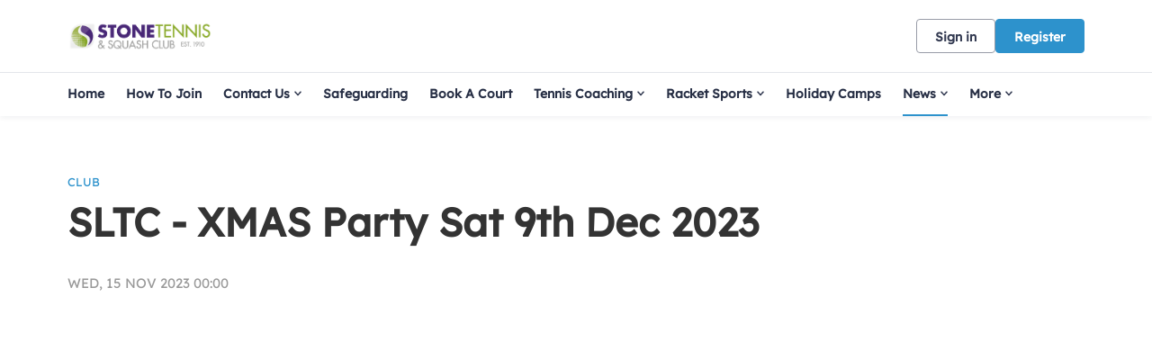

--- FILE ---
content_type: text/css; charset=utf-8
request_url: https://clubspark.lta.org.uk/StoneLawnTennisAndSquashClub/Theme.css?639002667221500000
body_size: 3397
content:
        header.ui-header-v2.ui-header-v2-standard .ui-header-v2-primary-content .ui-header-v2-title-container .ui-header-v2-title-anchor .ui-header-v2-title-label { color: #2d92cc !important; } header.ui-header-v2.ui-header-v2-standard .ui-header-v2-container .ui-header-v2-secondary-content .ui-header-v2-nav-container .ui-header-v2-nav-list li.selected, header.ui-header-v2.ui-header-v2-standard .ui-header-v2-container .ui-header-v2-secondary-content .ui-header-v2-nav-container .ui-header-v2-nav-list .ui-header-v2-nav-anchor-selected, header.ui-header-v2.ui-header-v2-standard .ui-header-v2-container .ui-header-v2-secondary-content .ui-header-v2-nav-container .ui-header-v2-nav-list li:hover, header.ui-header-v2.ui-header-v2-standard .ui-header-v2-container .ui-header-v2-secondary-content .ui-header-v2-nav-container .ui-header-v2-nav-list li:focus, header.ui-header-v2.ui-header-v2-standard .ui-header-v2-container .ui-header-v2-secondary-content .ui-header-v2-nav-container .ui-header-v2-nav-list li:active { border-bottom-color: #2d92cc !important; }      header[role="banner"] { background-color: #fff; } a.community-sites{ color: #2d92cc } header[role="banner"] .logo .venue-name { color: #2d92cc; } /* Account Login button colours */ body #programme-header #account-options.signed-out ul .sign-in a:active, body #programme-header #account-options.signed-out ul .sign-in a:focus, body #programme-header #account-options.signed-out ul .sign-in a:hover { color: #2d92cc; border-color: #2d92cc; } body #programme-header #account-options.signed-out ul .register a{ background-color: #2d92cc; border-color: #2d92cc; } body #programme-header #account-options.signed-out ul .register a:active, body #programme-header #account-options.signed-out ul .register a:focus, body #programme-header #account-options.signed-out ul .register a:hover{ color: #2d92cc; }      header[role="banner"] .logo .venue-name { display:none !important; }   /*Link styles*/ a.plain-link { color : #2d92cc; } /* Btn styles */ .cs-btn.primary { background-color: #2d92cc; border-color: #2d92cc; } .cs-btn.primary:hover, .cs-btn.primary:active, .cs-btn.primary:focus { border-color: rgba(45,146,204, .7); background-image: linear-gradient(to top, rgba(255, 255, 255, 0), rgba(255, 255, 255, 0.16)), linear-gradient(to bottom, #2d92cc, #2d92cc); } .cs-btn.primary.inline-icon:hover svg.icon, .cs-btn.primary.inline-icon:active svg.icon, .cs-btn.primary.inline-icon:focus svg.icon { stroke: #2d92cc; } .cs-btn.secondary { border-color:#2d92cc; color:#2d92cc; } .cs-btn.secondary:hover, .cs-btn.secondary:active, .cs-btn.secondary:focus { background-color: #2d92cc; color: #fff; } .cs-btn.secondary.inline-icon:hover svg.icon, .cs-btn.secondary.inline-icon:active svg.icon, .cs-btn.secondary.inline-icon:focus svg.icon { stroke: #2d92cc; } /*End of btn styles*/ /*Generic svg styles*/ svg.use-primary-colour-stroke { stroke: #2d92cc; } /* Typography styles */ body, .content-box, .selectboxit-container *, html, button, input, select, textarea, .ui-widget, .venue-navigation, .cs-aggregator, .cs-aggregator .field.is-flex-mobile .label, .cs-aggregator form .field .csa-output, .cs-aggregator .csa-programme-filters .csa-filter-title, .cs-aggregator .csa-programme-filters .field .label, .cs-aggregator .csa-search-result-item.panel p em, .cs-aggregator .csa-search-result-item.panel .csa-price, .cs-aggregator .csa-search-results-controls .button, #account-bar, .panel-group.style-5 .block-panel .block-panel-body .line-item h3.title, .panel-group.style-5 .block-panel .block-panel-body .title, #footer, #footer .footer-wrap p, #footer .footer-wrap li, .booking-error #booking-confirmation-view .booking-options ul li, .booking-sheet-page .grid .carousel ul li, .cs-btn { font-family: 'Lexend', sans-serif!important; font-weight: 400; } .cs-btn { font-weight: 600; } h1, h2, h3, h4, h5, .panel-group.style-11 h2, .panel-group.style-11 h3, .cs-aggregator a:not(.button), .cs-aggregator h1, .cs-aggregator h2, .cs-aggregator h3, .cs-aggregator h4, .cs-aggregator h5, .cs-aggregator h6, .cs-aggregator .csa-programme-filters .control .label, .cs-aggregator .csa-programme-filters .field .label, .cs-aggregator .alert, .cs-aggregator .button, .cs-aggregator .csa-modal-overlay .title, .cs-aggregator .DayPicker-wrapper .DayPicker-Caption > div, .cs-aggregator .cs-tooltip-section .title, .cs-aggregator .csa-multiple-search-locations ul li, .cs-aggregator .csa-search-result-item.panel .panel-heading .title, .cs-aggregator .csa-search-result-item.panel .csa-price, .cs-aggregator .csa-search-result-item.panel .csa-price em, .cs-aggregator .csa-search-result-item.panel p em, .my-account-section h3.course-name, .my-account-section .detail-field-box .detail-field, .booking-player-box .p.name, .booking-player-box .cancelled-tag, .booking-player-box .remove-button, .fixed-basket-header .fixed-basket-header-pay-value { font-family: 'Lexend', sans-serif!important; font-weight: 700!important; } /* End of typography */ /* Header 06/25 */   .ui-header-v2 .ui-header-v2-title-label { display: none!important; } .ui-header-v2.ui-header-v2-compact .ui-header-v2-container .ui-header-v2-primary-content .ui-header-v2-title-container .ui-header-v2-title-anchor img, .ui-header-v2.ui-header-v2-standard .ui-header-v2-container .ui-header-v2-primary-content .ui-header-v2-title-container .ui-header-v2-title-anchor img { margin: 0;}   .ui-header-v2 .ui-account-dropdown-container .ui-account-inner-container .ui-account-user-detail .ui-account-switch-account-anchor:after, .ui-cs-mobile-menu-emphasize-switch-account-anchor:after, .ui-header-v2.ui-header-v2-compact .ui-header-v2-container .ui-header-v2-primary-content .ui-header-v2-nav-container .ui-header-v2-nav-list li.ui-header-v2-nav-anchor-selected, .ui-header-v2.ui-header-v2-compact:not(.ui-header-v2-inverted) .ui-header-v2-container .ui-header-v2-primary-content .ui-header-v2-nav-container .ui-header-v2-nav-list li.ui-header-v2-nav-item:hover, .ui-header-v2.ui-header-v2-compact:not(.ui-header-v2-inverted) .ui-header-v2-container .ui-header-v2-primary-content .ui-header-v2-nav-container .ui-header-v2-nav-list li.ui-header-v2-nav-item:active, .ui-header-v2.ui-header-v2-compact:not(.ui-header-v2-inverted) .ui-header-v2-container .ui-header-v2-primary-content .ui-header-v2-nav-container .ui-header-v2-nav-list li.ui-header-v2-nav-item :focus { border-bottom-color: #2d92cc; } .ui-header-v2 #account-bar .ui-account-switch-account-anchor, .ui-cs-mobile-menu .ui-cs-mobile-menu-emphasize-switch-account-anchor { color: #2d92cc; } .ui-header-v2.ui-header-v2-standard:not(.ui-header-v2-inverted) .ui-header-v2-container .ui-header-v2-primary-content .ui-header-v2-title-container .ui-header-v2-title-anchor, .ui-header-v2.ui-header-v2-compact:not(.ui-header-v2-inverted) .ui-header-v2-container .ui-header-v2-primary-content .ui-header-v2-title-container .ui-header-v2-title-anchor .ui-header-v2-title-label { color: #2d92cc; } @media screen and (min-width: 768px) { .ui-header-v2.ui-header-v2-standard.ui-header-v2-inverted .cs-btn.primary, .ui-header-v2.ui-header-v2-compact.ui-header-v2-inverted .cs-btn.primary { color: #2d92cc; } } .ui-header-v2.ui-header-v2-compact.ui-header-v2-inverted, .ui-header-v2.ui-header-v2-standard.ui-header-v2-inverted .ui-header-v2-primary-content { background-color: #2d92cc; } .ui-header-v2.ui-header-v2-compact:not(.ui-header-v2-inverted) .ui-header-v2-container .ui-header-v2-secondary-content .ui-header-v2-section-link-container .ui-header-v2-section-link-anchor, .ui-header-v2.ui-header-v2-standard:not(.ui-header-v2-inverted) .ui-header-v2-container .ui-header-v2-primary-content .ui-header-v2-section-link-container .ui-header-v2-section-link-anchor { color: #2d92cc;} .ui-header-v2.ui-header-v2-compact:not(.ui-header-v2-inverted) .ui-header-v2-container .ui-header-v2-secondary-content .ui-header-v2-section-link-container .ui-header-v2-section-link-anchor .ui-header-v2-section-link-chevron, .ui-header-v2.ui-header-v2-standard:not(.ui-header-v2-inverted) .ui-header-v2-section-link-container .ui-header-v2-section-link-anchor .ui-header-v2-section-link-chevron { stroke:#2d92cc; } /*End of Header 06/25 */   #footer, #programme-footer { background-color: #16316f; }   #footer{ border-top:6px solid #2d92cc; } #footer { border-color: #2d92cc; }  .venue-navigation ul.page-navigation li a:hover, .venue-navigation ul.page-navigation li a:focus, .venue-navigation ul.page-navigation li a:active, .venue-navigation ul.page-navigation li a.selected{ border-bottom-color:#2d92cc; } .content-location{ background-color:#2d92cc; } .content-location.with-arrow { background-color:#2d92cc; background-color:rgba(45,146,204,0.8); } .content-location.with-arrow .arrow{ border-top-color:#2d92cc; border-top-color:rgba(45,146,204,0.8); } .availability-search{ background:#2d92cc; }   .hero .style-3 .title h2 .subtitle{ background:rgba(45,146,204,0.8); }   .my-bookings #my-bookings-view table td div button { background-image: none; color: #2d92cc; } .gallery .paging a.current{ background:rgba(45,146,204,1); } .gallery .gallery-nav a.next:hover, .gallery .gallery-nav a.next:focus, .gallery .gallery-nav a.next:active, .gallery .gallery-nav a.prev:hover, .gallery .gallery-nav a.prev:focus, .gallery .gallery-nav a.prev:active .gallery .gallery-nav a.play:focus, .gallery .gallery-nav a.play:active, .gallery .gallery-nav a.pause:hover, .gallery .gallery-nav a.pause:focus, .gallery .gallery-nav a.pause:active, .gallery .gallery-nav a.play:hover { background-color:#2d92cc; } .icon-box .info-box-header{ color: #2d92cc; } .icon-box:hover, .icon-box.focus { border-color: #2d92cc; box-shadow: 0 0 0 1px #2d92cc inset; -mos-box-shadow: 0 0 0 1px #2d92cc inset; -webkit-box-shadow: 0 0 0 1px #2d92cc inset; } .option-select .option.selected { border-color: #2d92cc; } .icon-box:hover, .icon-box.focus { box-shadow: 0 0 0 2px #2d92cc inset; -mos-box-shadow: 0 0 0 2px #2d92cc inset; -webkit-box-shadow: 0 0 0 2px #2d92cc inset; } /*Styled radios, checkboxes*/ .styled-checkbox-bg.checked { background-color: #2d92cc; border-color: #2d92cc; } .styled-radio-bg.checked:before, .styled-radio-bg.checked { border-color: #2d92cc; } .styled-radio-bg.checked:before { background-color: #2d92cc; } .styled-radio-bg.checked, .styled-checkbox-bg.checked { border-color: #2d92cc; } .venue-new-membership #members .medical-details:before { background-color: #2d92cc; } .booking-view-options ul li a { color: #2d92cc; } .booking-view-options ul li a:hover, .booking-view-options ul li a.selected, .booking-view-options ul li a:focus { border-bottom: #2d92cc 1px solid; } .booking-view-options ul li a:after { color: #2d92cc; } .content-box p a, .content-box ul li a, .ckeditor-content a, .form a, .more-info.style-2 .activity-details.style-3 li a, .more-info.style-4 .activity-details.style-3 li a { color:#2d92cc; } a.chevron:after, a.chevron:before { border-color: #2d92cc!important; } .generic-header { background:rgba(45,146,204,1); } .nav-tabs.style-1 li.selected { color: #2d92cc; } .search-results .result.style-1 .description h2 a, .search-results .result.style-2 .description h2 a, .search-results .result.style-3 .description h2 a, .search-results .result.style-4 .description h2 a { color:#2d92cc; } .search-filters.style-2 { background: rgba(45,146,204, 0.7); } .search-results .result.style-1.hover { border: 1px solid #2d92cc; } .search-results .result.style-3.hover, .search-results .result.style-4.hover { border: 1px solid #2d92cc; } #additional-booking-options.style-1 ul li .booking-item.hover, #additional-booking-options.style-1 ul li .booking-item.selected { border: 1px solid #2d92cc; } #additional-booking-options.style-1 ul li .booking-item-cost span.status { color: #2d92cc; } .content-box .promo{ background: rgba(45,146,204, 0.15); border-color: transparent; } .content-box .promo p{ color:#2d92cc; } ul.social li a{ background-color: #2d92cc; } .booking .attendees{ background: rgba(45,146,204, 0.1); } .booking .details .details-box{ border:1px solid rgba(45,146,204, 0.1); } .booking .attendees .table table td{ border-bottom-color:rgba(45,146,204, 0.1); } .sessions-table table tfoot td{ background-color: #2d92cc; } .sessions-table.style-2 table th { border-color: #2d92cc; } .sessions-table table tfoot td{ background-color: #2d92cc; background-color:rgba(45,146,204, 0.7); } td a, th a{ color:#2d92cc; } a.chevron:after { border-color: #2d92cc; } form a{ color:#2d92cc; }    header[role="banner"] { border-bottom: 1px solid #dbdbdb; } .venue-navigation ul.page-navigation li a.selected { color: #2d92cc; } .generic-header.sub-nav .nav-tabs.style-1 li.selected, .generic-header.sub-nav .sub-nav-links.style-1 li.selected { color: #fff; } .generic-header.sub-nav .nav-tabs.style-1 li.selected a, .generic-header.sub-nav .nav-tabs.style-1 li a:hover, .generic-header.sub-nav .nav-tabs.style-1 li a:active, .generic-header.sub-nav .sub-nav-links.style-1 li.selected a, .generic-header.sub-nav .sub-nav-links.style-1 li a:hover, .generic-header.sub-nav .sub-nav-links.style-1 li a:active, .generic-header.sub-nav .sub-nav-links.style-1 li a:focus { border-bottom-color: rgba(255,255,255, 0.4); } @media only screen and ( max-width : 767px ) { .generic-header.sub-nav .nav-tabs.style-1 li.selected a, .generic-header.sub-nav .nav-tabs.style-1 li a:hover, .generic-header.sub-nav .nav-tabs.style-1 li a:active { border-bottom: none; background-color: rgba(255,255,255, 0.4); } .generic-header.sub-nav .nav-tabs.style-1 li a, .generic-header.sub-nav .sub-nav-links.style-1 li a, .generic-header.sub-nav .sub-nav-links.style-1 li.selected a, .generic-header.sub-nav .sub-nav-links.style-1 li a:hover, .generic-header.sub-nav .sub-nav-links.style-1 li a:active { border-bottom: none; } .generic-header.sub-nav .sub-nav-links.style-1 { background-color: #2d92cc; } } .generic-header.sub-nav .nav-tabs.style-1 li.selected, .generic-header.sub-nav .sub-nav-links.style-1 li.selected { color: #fff; } .generic-header.sub-nav .nav-tabs.style-1 li a, .generic-header.sub-nav .sub-nav-links.style-1 li a { line-height: 43px; }   #results .result.style-2 .description p.article-date span, #results .result.style-2 .description h2 a, #results .result.style-2 a.read-more { color: #2d92cc; } .content-box.booking-steps .step span.icon.step-1{ background-color:#2d92cc; } .content-box.booking-steps .step span.icon.step-2{ background-color:#2d92cc; } .content-box.booking-steps .step span.icon.step-3{ background-color:#2d92cc; } .access-instructions h3{ color:#2d92cc; } .pin-number .pin-image .image{ background-color:#2d92cc; } /* Authority landing page */ .venue-landing .content-map { border-top: 6px solid #2d92cc; } /* Community sites navigation */ div.community-sites ul li a{ color: #2d92cc } /*venue listing */ .venue-listing ul li .position { color: #2d92cc; } /*Venue Account pages */ .panel-group.style-1 .block-panel.empty-block-panel .block-panel-body a{ color: #2d92cc; } .account-options .account-toggle { color: #2d92cc; } .my-account-section .account-options ul li.selected { background-color: rgba(45,146,204, .08); border-right: 4px solid #2d92cc; } .account-options .account-toggle span:before, .account-options .account-toggle span:after { background-color: #2d92cc; } .panel-group.style-1 .block-panel .block-panel-body ul li a { color: #2d92cc; } .form-progress.style-1 li a.selected { border-bottom-color: #2d92cc; } /*Events pages*/ .events-detail .panel { border-color: #2d92cc; } .events-detail .detail-summary h2, .events-detail .detail-summary .time, .events-detail .activities .item h3, .events-basket .basket-panel .basket-panel-title, .events-confirmation h2 { color: #2d92cc; } .events-detail .navigation.scroll, .events-detail .basket.basket-open .display button, .events-detail .basket.item-added .display button { background-color: #2d92cc; } .events-detail .activities .item table tr td button { color: #2d92cc; } /* News Listing */ .news-listing .article .description .read-more { color: #2d92cc; } .news-listing .article .description .read-more:after { border-color: #2d92cc; } /* News article */ span.category a { color: #2d92cc; } .news-detail .article-footer div a span.icon { border-color: #2d92cc; } /* Tabs */ .tabs.style-1 li.active a, .tabs.style-2 li.active a { border-color: #2d92cc; } .tabs.style-1 li.active a, .tabs.style-1 li.active a { color: #2d92cc; } .tabs.style-1 li a:active, .tabs.style-1 li a:hover, .tabs.style-1 li a:focus { border-bottom-color: #2d92cc; color: #2d92cc; } /* Coaching Index page Schedule calendar, listing */ .coaching-sessions-search .coaching-sessions-control li.selected a, .coaching-sessions-search .coaching-sessions-control a:hover, .coaching-sessions-search .coaching-sessions-control a:focus, .coaching-sessions-search .coaching-sessions-control a:active { border-color: #2d92cc; } /* News feed, venue homepage */ .news-feed a { color: #2d92cc; } .news-feed a:after { border-color: #2d92cc; } .schedule-calendar ol.days li .course { color: #2d92cc; } /* Coaching hero bg */ .generic-header .bg { background-color: #2d92cc; } /* Progress bar checkout */ .checkout-progress ol li.current span.stage { background-color: #2d92cc; border-color: #2d92cc; } .checkout-progress ol li.completed span.stage { border-color: #2d92cc; } .checkout-progress ol li.current span.description { color: #2d92cc; } .checkout-progress ol li.completed .track { background-color: #2d92cc; } .checkout-progress ol li svg.icon { stroke: #2d92cc; } /* Slick carousel; */ .slick-dots li.slick-active button { background-color: #2d92cc; border-color: #2d92cc; } /* Selection list button */ .selection-list .selection-btn-label.selected { border-color: #2d92cc; background-color: rgba(45,146,204, .05); } .selection-list .selection-btn-label.selected .selection-btn-title, .selection-list .selection-btn-label.selected .selection-btn-selection-meta { color: #2d92cc; } /* News article */ span.category a { color: #2d92cc; } .news-detail .article-footer div a { color: #2d92cc; } .news-detail .article-footer div a span.icon { border-color: #2d92cc; } .single-location a.directions { color:#2d92cc; } .single-location a.directions:after { border-color:#2d92cc; } /* Block panel styling */ /* - Booking confirmation */ .panel-group.style-5 .block-panel:after { background-color: #2d92cc; } /* Back to membership */ .back-to-membership { color: #2d92cc; } .back-to-membership svg { stroke: #2d92cc; } /*Language selector component*/ .language-selector .selectboxit-container .selectboxit-btn.selectboxit-open, .language-selector .selectboxit-container .selectboxit-btn:active, .language-selector .selectboxit-container .selectboxit-btn:focus, .language-selector .selectboxit-container .selectboxit-btn:hover { border-color: #2d92cc; }  h2 a.tournament-link, a.payment-link { color: #2d92cc; } .tournament-details a.link { color: #2d92cc; } /*Search aggregator*/ .cs-aggregator a, .cs-aggregator .csa-programme-filters .csa-filter-title .button, .cs-aggregator .csa-search-result-item .panel-heading .title, .cs-aggregator form .help, .cs-aggregator .button.is-transparent { color: #2d92cc; } .cs-aggregator .button.is-primary, .cs-aggregator .button.is-secondary, .rc-slider-track { background-color: #2d92cc; } .cs-aggregator .icon.is-no-fill svg { stroke: #2d92cc;} .cs-aggregator .button.is-primary:hover, .cs-aggregator .button.is-primary:active, .cs-aggregator .button.is-primary:focus, .cs-aggregator .button.is-secondary:hover, .cs-aggregator .button.is-secondary:focus, .cs-aggregator .button.is-secondary:active { border-color: rgba(45,146,204, .7); background-image: linear-gradient(to top, rgba(255, 255, 255, 0), rgba(255, 255, 255, 0.16)), linear-gradient(to bottom, #2d92cc, #2d92cc); } .cs-aggregator .button.is-secondary { background-color: #2d92cc; border-color: #2d92cc; } .cs-aggregator .csa-search-result-item:hover, .rc-slider-handle, .rc-slider-handle:active, .rc-slider-handle:hover, .rc-slider-handle-click-focused:focus { border-color: #2d92cc; } /*Multiple booking sheets*/ .booking-sheet-resource-group-container .resource-wrap div a.selected, .booking-sheet-resource-group-container .resource-wrap div a:hover, .booking-sheet-resource-group-container .resource-wrap div a:focus, .booking-sheet-resource-group-container .resource-wrap div a:active { color: #2d92cc; border-bottom-color: #2d92cc!important; } /* Header banners */ .fifty-full-image-right.primary{background:#2d92cc!important;} .fifty-full-image-left.primary{background:#2d92cc!important;} .fifty-boxed-image-right.primary{background:#2d92cc!important;} .fifty-boxed-image-left.primary{background:#2d92cc!important;} .text-only.primary{background:#2d92cc!important;} .text-only.primary-light{background:rgba(45,146,204, .10) !important} .header-banner.inline-panelled-text p{background:rgba(45,146,204, .80) !important}

--- FILE ---
content_type: application/javascript
request_url: https://clubspark.lta.org.uk/Scripts/Public/Clubspark/Solo/Dist/comp-coaching.js?c=en-GB&v=639009560090000000-251254
body_size: 4727
content:
Handlebars.registerHelper("sessionDateTime",function(){var e=environmentSettingsConfig.CurrentVenueIanaTimeZone,n=moment(this.startDateTime).tz(e),e=moment(this.endDateTime).tz(e);return n.format("ddd, DD MMM YYYY")+" "+n.format("HH:mm")+" - "+e.format("HH:mm")}),Handlebars.registerHelper("sessionDisabled",function(n){var e=0<this.invalidAttendees.filter(function(e){return e.id===n.id}).length,t=0<this.invalidAttendees.filter(function(e){return"0"===e.id}).length;switch(!0){case e&&!t:case t&&0===this.attendees.filter(function(e){return e===n.id}).length:return'disabled="disabled"';default:return""}return e&&!t||t&&0===this.attendees.filter(function(e){n.id}).length?'disabled="disabled"':""}),Handlebars.registerHelper("sessionSelected",function(n){return 0<this.attendees.filter(function(e){return e.attendeeId===n.id}).length&&0===this.invalidAttendees.filter(function(e){return e.id===n.id}).length?'checked="checked"':""}),Handlebars.registerHelper("invalidAttendeeReason",function(n){var e=0<this.invalidAttendees.filter(function(e){return e.id===n.id}).length,t=0<this.invalidAttendees.filter(function(e){return"0"===e.id}).length,s=0<this.attendees.filter(function(e){return e===n.id}).length,i="";switch(!0){case t&&!s:reason=this.invalidAttendees.filter(function(e){return"0"===e.id})[0].reason;break;case e&&!t:for(var a=this.invalidAttendees.filter(function(e){return e.id===n.id}),l=0;l<a.length;l++)i+='<div><span class="field-validation-error">'+a[l].reason+"</span></div>";break;default:i=""}return new Handlebars.SafeString(i)});var clubsparkCoaching=this.clubsparkCoaching||{};clubsparkCoaching.AttendeeNoSessionsSelectedModal=function(e,n){var t=this,s=(new clubsparkApp.CoachingEventSessionSelectionUtilities(e),this.init=function(e){t.$container=e,t.attendees=[],t.$modal=t.$container.find("#attendee-no-session-selection-modal"),t.$modalComponentContent=t.$modal.find(".js-component-empty-session-list"),0!==t.$modal.length&&s()},function(){t.$modal.on("click",".js-close-modal",a),t.$modal.on("click",".js-confirm-sessions",i)}),i=function(){$(document).trigger("cs:attendeeSessionsConfirmed")},a=function(){$.magnificPopup.close()};this.displayModal=function(e,n){e=clubSpark.templates.emptySessionList({sessions:e,allSessionsEmpty:n});t.$modalComponentContent.empty().append(e),$.magnificPopup.open({items:{src:"#attendee-no-session-selection-modal",type:"inline"},callbacks:{open:function(){var e=t.$modal.find(".js-confirm-sessions");$("body").css("overflow","hidden"),n?e.addClass("hidden"):e.removeClass("hidden")},close:function(){$("body").css("overflow","auto")}},fixedContentPos:!1})}};(clubsparkCoaching=this.clubsparkCoaching||{}).AttendeeSessionsModal=function(e,n){var l=this,o=new clubsparkApp.CoachingEventSessionSelectionUtilities(e),t=clubsparkApp.AppSettings,s=(this.init=function(e){l.$container=e,l.attendees=[],l.$modal=l.$container.find("#attendee-session-selection-modal"),l.$modalComponentContent=l.$modal.find("#session-selection"),0!==l.$modal.length&&(l.sessions=t.eventSessions,l.attendees=[],s())},function(){l.$container.on("click",".js-select-sessions",u),l.$modal.on("click",".js-close-modal",d),l.$container.on("change",".js-select-session",r),l.$container.on("click",".js-confirm-sessions",a),$(document).on("cs:attendee-saved",i)}),i=function(e,n){var n={id:n.id,dob:new Date(n.attendee.dob),gender:n.attendee.gender},t=l.$container.find('tr[data-id="'+n.id+'"]');l.sessions=o.updateAttendeeBasedOnEdit(l.sessions,n),n=clubSpark.templates.attendeeSessionAttending({sessions:o.getSessionsByAttendee(l.sessions,n.id)}),t.find(".js-attendee-sessions-attending").remove(),t.find(".js-select-sessions").before(n),$(document).trigger("cs:attendeeSessionsSelected",{sessions:o.getSessionsAndAttendeesWithCount(l.sessions),allSessionsEmpty:o.isAllSessionsEmpty(l.sessions)})},a=(this.choosePlayerAndSession=function(e){var n=e.parents("tr").attr("data-id"),t=e.parents("div.session-detail"),s="True"===e.parents("tr").find('.radio-control input[type="radio"]:checked').val(),i=[],a=[];e.is(":checked")&&i.push({id:t.attr("data-sessionid"),name:"name",startDateTime:"2025",endDateTime:"2025",selected:!0}),e.is(":checked")||a.push({id:t.attr("data-sessionid"),name:"name",startDateTime:"2025",endDateTime:"2025",selected:!0}),l.sessions=o.updateSessionAttendees(l.sessions,n,i.map(function(e){return e.id}),"add",s),l.sessions=o.updateSessionAttendees(l.sessions,n,a.map(function(e){return e.id}),"remove",s),l.sessions=o.updateSessionAttendees(l.sessions,n,i.map(function(e){return e.id}),"add"),l.sessions=o.updateSessionAttendees(l.sessions,n,a.map(function(e){return e.id}),"remove"),l.sessions=o.updateSessionsCapacity(l.sessions),sessionsSelectedTemplate=clubSpark.templates.attendeeSessionAttending({sessions:o.getSessionsByAttendee(l.sessions,n),attendee:{id:n,isMember:s}}),$(document).trigger("cs:attendeeSessionsSelected",{sessions:o.getSessionsAndAttendeesWithCount(l.sessions),allSessionsEmpty:o.isAllSessionsEmpty(l.sessions)})},function(){var e=l.$modal.find('input[name="attendee-id"]').val(),n=(l.$modal.find('input[name="attendee-name"]').val(),"true"===l.$modal.find('input[name="attendee-isMember"]').val()),t=l.$container.find('tr[data-id="'+e+'"]'),s=[],i=[];l.$modal.find('input[type="checkbox"]').each(function(){($(this).prop("checked")?s:i).push({id:$(this).val(),name:$(this).attr("data-session-name"),startDateTime:$(this).attr("data-session-start-date-time"),endDateTime:$(this).attr("data-session-end-date-time"),selected:$(this).prop("checked")})}),l.sessions=o.updateSessionAttendees(l.sessions,e,s.map(function(e){return e.id}),"add",n),l.sessions=o.updateSessionAttendees(l.sessions,e,i.map(function(e){return e.id}),"remove",n),l.sessions=o.updateSessionAttendees(l.sessions,e,s.map(function(e){return e.id}),"add"),l.sessions=o.updateSessionAttendees(l.sessions,e,i.map(function(e){return e.id}),"remove"),l.sessions=o.updateSessionsCapacity(l.sessions),e=clubSpark.templates.attendeeSessionAttending({sessions:o.getSessionsByAttendee(l.sessions,e),attendee:{id:e,isMember:n}}),t.find(".js-attendee-sessions-attending").remove(),t.find(".js-select-sessions").before(e),$(document).trigger("cs:attendeeSessionsSelected",{sessions:o.getSessionsAndAttendeesWithCount(l.sessions),allSessionsEmpty:o.isAllSessionsEmpty(l.sessions)}),$.magnificPopup.close()}),r=(this.redrawSelectedSessions=function(e){var n=e.parents("tr"),t=n.attr("data-id"),e="true"===e.attr("data-member-status"),s=o.getSessionsByAttendee(l.sessions,t);l.sessions=o.updateSessionAttendeesMembership(l.sessions,t,"update",e),s=clubSpark.templates.attendeeSessionAttending({sessions:s,attendee:{id:t,isMember:e}}),n.find(".js-attendee-sessions-attending").remove(),n.find(".js-select-sessions").before(s)},function(){l.$modal.find(".js-confirm-sessions").removeClass("disabled")}),d=function(){$.magnificPopup.close()},u=function(e){var n=$(this),t=n.parents("td").find("[data-attendee-name]").text(),s=n.parents("tr").attr("data-id"),n=1===n.parents("tr").find('.member-radios[value="True"]:checked, input#member-hidden[value="True"]').length,s=clubSpark.templates.attendeeSessionSelection({sessions:l.sessions,attendee:{id:s,name:t,isMember:n}});l.$modalComponentContent.empty().append(s),l.$modalComponentContent.find(".styled-checkboxes").styledCheckable(),$.magnificPopup.open({items:{src:"#attendee-session-selection-modal",type:"inline"},callbacks:{open:function(){0<l.$modal.find('input[type="checkbox"]:checked').length?l.$modal.find(".js-confirm-sessions").removeClass("disabled"):l.$modal.find(".js-confirm-sessions").addClass("disabled"),$("body").css("overflow","hidden")},close:function(){$("body").css("overflow","auto")}},fixedContentPos:!1}),e.stopPropagation(),e.preventDefault()};this.getEmptySessions=function(){var e=o.isAllSessionsEmpty(l.sessions);return{sessions:o.getSessionsWithNoAttendees(l.sessions),allSessionsEmpty:e}}};var clubsparkApp=this.clubsparkApp||{};function _typeof(e){return(_typeof="function"==typeof Symbol&&"symbol"==typeof Symbol.iterator?function(e){return typeof e}:function(e){return e&&"function"==typeof Symbol&&e.constructor===Symbol&&e!==Symbol.prototype?"symbol":typeof e})(e)}function _typeof(e){return(_typeof="function"==typeof Symbol&&"symbol"==typeof Symbol.iterator?function(e){return typeof e}:function(e){return e&&"function"==typeof Symbol&&e.constructor===Symbol&&e!==Symbol.prototype?"symbol":typeof e})(e)}clubsparkApp.CoachingEventSessionSelectionUtilities=function(g,e){var y=this,b=(this.updateSessionsCapacity=function(e){for(var n=0;n<e.length;n++)!g.isEmptyValue(e[n].capacity)&&e[n].capacity<=e[n].attendees.length&&0===e[n].invalidAttendees.filter(function(e){e.id}).length?e=y.updateSessionInvalidAttendees(e,"0","Session capacity reached",e[n].id,"add"):!g.isEmptyValue(e[n].capacity)&&e[n].capacity>=e[n].attendees.length&&(e=y.updateSessionInvalidAttendees(e,"0","Session capacity reached",e[n].id,"remove"));return e},this.updateSessionInvalidAttendees=function(e,t,s,i,n){return e="add"===n?e.map(function(e){var n=e.invalidAttendees;return e.id===i&&(n.push({id:t,reason:s}),e.invalidAttendees=n),e}):e.map(function(e){return e.id===i&&(e.invalidAttendees=e.invalidAttendees.filter(function(e){return e.id!==t})),e})},this.updateSessionAttendees=function(e,t,s,n,i){return e="add"===n?e.map(function(n){return 0<s.filter(function(e){return e===n.id}).length&&(n.attendees.find(function(e){return e.attendeeId===t})||(n.attendees=n.attendees.concat([{attendeeId:t,isMember:i}]))),n}):e.map(function(n){return 0<s.filter(function(e){return e===n.id}).length&&(n.attendees=n.attendees.filter(function(e){return e.attendeeId!==t})),n})},this.updateSessionAttendeesMembership=function(e,t,n,s){return e="update"===n?e.map(function(e){var n=e.attendees.find(function(e){return e.attendeeId===t});return n&&(n.isMember=s),e}):e},this.getSessionsByAttendee=function(e,n){return e.filter(function(e){return 0<e.attendees.filter(function(e){return e.attendeeId===n}).length})},this.getSessionsAndAttendeesWithCount=function(e){return e.map(function(e){var n=e.attendees.filter(function(n){return 0===e.invalidAttendees.filter(function(e){return n.attendeeId===e.id}).length});return{id:e.id,attendees:n,count:n.length}})},this.getSessionsWithNoAttendees=function(e){return e.filter(function(e){return 0===e.attendees.length})},this.isAllSessionsEmpty=function(e){return y.getSessionsWithNoAttendees(e).length===e.length},this.getSessionHasMinimumAgeRestrictionReasonStr=function(e,n){return e?n+"-":"Must be "+n+" years or older"},this.getSessionAttendeeCount=function(n,e){return e.filter(function(e){return e.id===n})[0].attendees.length},this.getSessionMaximumCapacityRestrictionStr=function(){return"There is currently no availability on the session"},this.getGenderReasonStr=function(e){var n="",t=y.sessionGenderValues();return e===t.male?n=b("genderMaleRequired"):e===t.female&&(n=b("genderFemaleRequired")),n},this.getSessionHasMaximumAgeRestrictionReasonStr=function(e,n){return e?n+" year olds only":"Must be "+n+" years or under"},this.participantGenderValues=function(){return{male:0,female:1,nonBinary:2,selfDescribe:3,preferNotToSay:4}},this.sessionGenderValues=function(){return{mixed:0,female:1,male:2}},this.updateAttendeeBasedOnEdit=function(e,h){return e=e.map(function(e){var n=!g.isEmptyValue(e.minimumAge),t=!g.isEmptyValue(e.maximumAge),s=!g.isEmptyValue(e.capacity),i=!g.isEmptyValue(e.gender),a=null,l=null,o=null,r=parseInt(h.gender,10),d=e.attendees,u=0<d.filter(function(e){return e.attendeeId===h.id}).length,c="",m=null,p=y.participantGenderValues(),f=y.sessionGenderValues();switch(s&&(o=e.capacity),!0){case s&&o<=d.length:u&&(n||t)&&(n&&(a=e.minimumAge),t&&(l=e.maximumAge),(n&&g.getAge(h.dob)<a||t&&g.getAge(h.dob)>l)&&(m=!0),n&&m&&(c+=y.getSessionHasMinimumAgeRestrictionReasonStr(t,a)),t&&m&&(c+=y.getSessionHasMaximumAgeRestrictionReasonStr(n,l)),m&&(e.attendees=d.filter(function(e){return e.attendeeId!==h.id}),e.invalidAttendees=e.invalidAttendees.filter(function(e){return"0"!==e.id})),g.isEmptyValue(c)||0!==e.invalidAttendees.filter(function(e){return e.id===h.id}).length||(e.invalidAttendees=e.invalidAttendees.concat([{id:h.id,reason:c}])));break;case(n||t)&&u:n&&(a=e.minimumAge),t&&(l=e.maximumAge),e.attendees=d.filter(function(e){return e.attendeeId!==h.id}),n&&g.getAge(h.dob)<a&&(c=y.getSessionHasMinimumAgeRestrictionReasonStr(t,e.minimumAge)),t&&g.getAge(h.dob)>l&&(c+=y.getSessionHasMaximumAgeRestrictionReasonStr(n,e.maximumAge)),e.invalidAttendees=e.invalidAttendees.concat([{id:h.id,reason:c}]);break;case!u:if(n||t)switch(n&&(a=e.minimumAge),t&&(l=e.maximumAge),!0){case n&&g.getAge(h.dob)>=a&&!t:case t&&g.getAge(h.dob)<=l&&!n:case n&&t&&g.getAge(h.dob)>=parseInt(a,10)&&g.getAge(h.dob)<=parseInt(l,10):e.invalidAttendees=e.invalidAttendees.filter(function(e){return e.id!==h.id&&e.reason!==b("genderRequired")});break;default:0<e.invalidAttendees.filter(function(e){return e.id===h.id&&e.reason!==b("genderRequired")}).length&&(e.invalidAttendees=e.invalidAttendees.filter(function(e){return e.id!==h.id&&e.reason!==b("genderRequired")})),(n||t)&&(n&&(c=y.getSessionHasMinimumAgeRestrictionReasonStr(t,a)),t&&(c+=y.getSessionHasMaximumAgeRestrictionReasonStr(n,l)),e.invalidAttendees=e.invalidAttendees.concat([{id:h.id,reason:c}]))}if(i)switch(!0){case!g.isEmptyValue(h.gender)&&e.gender===f.mixed:case!g.isEmptyValue(h.gender)&&r===p.male&&f.male===e.gender:case!g.isEmptyValue(h.gender)&&r===p.female&&f.female===e.gender:case!g.isEmptyValue(h.gender)&&e.gender===f.female&&r!==p.male:e.invalidAttendees=e.invalidAttendees.filter(function(e){return e.reason!==b("alreadyAttending")&&e.reason!==b("genderRequired")&&e.reason!==b("genderMaleRequired")&&e.reason!==b("genderNonBinaryRequired")&&e.reason!==b("genderFemaleRequired")&&e.id!==h.id});break;case!g.isEmptyValue(h.gender)&&e.gender===f.male&&p.male!==r:case!g.isEmptyValue(h.gender)&&e.gender===f.female&&p.male===r:e.invalidAttendees=e.invalidAttendees.filter(function(e){return e.reason!==b("genderRequired")&&e.id!==h.id}),e.invalidAttendees=e.invalidAttendees.concat([{id:h.id,reason:y.getGenderReasonStr(e.gender===f.male?f.male:f.female)}]);break;case g.isEmptyValue(h.gender):e.invalidAttendees=e.invalidAttendees.filter(function(e){return e.reason!==b("genderRequired")&&e.id!==h.id})}}return e})},function(e){switch(e){case"genderRequired":return"Gender required";case"genderMaleRequired":return"Male players only";case"genderFemaleRequired":return"Female players only";case"alreadyAttending":return"Already attending"}})},this.clubSpark=this.clubSpark||{},this.clubSpark.templates=this.clubSpark.templates||{},this.clubSpark.templates.attendeeSessionAttending=Handlebars.template({1:function(e,n,t,s,i,a,l){var o,r=null!=n?n:e.nullContext||{},d=e.hooks.helperMissing,u="function",c=e.escapeExpression,m=e.lookupProperty||function(e,n){if(Object.prototype.hasOwnProperty.call(e,n))return e[n]};return'    <div class="session">\r\n        <div class="session-name">'+c((o=null!=(o=m(t,"name")||(null!=n?m(n,"name"):n))?o:d,_typeof(o)===u?o.call(r,{name:"name",hash:{},data:i,loc:{start:{line:4,column:34},end:{line:4,column:42}}}):o))+'</div>\r\n        <div class="session-time">'+c((o=null!=(o=m(t,"sessionDateTime")||(null!=n?m(n,"sessionDateTime"):n))?o:d,_typeof(o)===u?o.call(r,{name:"sessionDateTime",hash:{},data:i,loc:{start:{line:5,column:34},end:{line:5,column:53}}}):o))+'</div>\r\n        <div class="session-cost">\r\n'+(null!=(c=m(t,"if").call(r,null!=(c=null!=l[1]?m(l[1],"attendee"):l[1])?m(c,"isMember"):c,{name:"if",hash:{},fn:e.program(2,i,0,a,l),inverse:e.program(4,i,0,a,l),data:i,loc:{start:{line:7,column:12},end:{line:11,column:19}}}))?c:"")+"        </div>\r\n    </div>\r\n"},2:function(e,n,t,s,i){var a=e.lookupProperty||function(e,n){if(Object.prototype.hasOwnProperty.call(e,n))return e[n]};return"                "+e.escapeExpression("function"==typeof(t=null!=(t=a(t,"memberCost")||(null!=n?a(n,"memberCost"):n))?t:e.hooks.helperMissing)?t.call(null!=n?n:e.nullContext||{},{name:"memberCost",hash:{},data:i,loc:{start:{line:8,column:16},end:{line:8,column:30}}}):t)+"\r\n"},4:function(e,n,t,s,i){var a=e.lookupProperty||function(e,n){if(Object.prototype.hasOwnProperty.call(e,n))return e[n]};return"                "+e.escapeExpression("function"==typeof(t=null!=(t=a(t,"sessionCost")||(null!=n?a(n,"sessionCost"):n))?t:e.hooks.helperMissing)?t.call(null!=n?n:e.nullContext||{},{name:"sessionCost",hash:{},data:i,loc:{start:{line:10,column:16},end:{line:10,column:31}}}):t)+"\r\n"},compiler:[8,">= 4.3.0"],main:function(e,n,t,s,i,a,l){var o=e.lookupProperty||function(e,n){if(Object.prototype.hasOwnProperty.call(e,n))return e[n]};return'<div class="attendee-sessions-attending-component js-attendee-sessions-attending _15px-spacing-left">\r\n'+(null!=(t=(o(t,"foreach")||n&&o(n,"foreach")||e.hooks.helperMissing).call(null!=n?n:e.nullContext||{},null!=n?o(n,"sessions"):n,{name:"foreach",hash:{},fn:e.program(1,i,0,a,l),inverse:e.noop,data:i,loc:{start:{line:2,column:4},end:{line:14,column:16}}}))?t:"")+"</div>"},useData:!0,useDepths:!0}),this.clubSpark.templates.attendeeSessionSelection=Handlebars.template({1:function(e,n,t,s,i,a,l){var o,r,d=null!=n?n:e.nullContext||{},u=e.hooks.helperMissing,c="function",m=e.escapeExpression,p=e.lookupProperty||function(e,n){if(Object.prototype.hasOwnProperty.call(e,n))return e[n]};return'            <tr>\r\n                <td class="session-name">\r\n                    <div class="control-group checkbox-control">\r\n                        <div class="controls _0-padding-top">\r\n                            <label>\r\n                                <input '+(null!=(o=(p(t,"sessionSelected")||n&&p(n,"sessionSelected")||u).call(d,null!=l[1]?p(l[1],"attendee"):l[1],{name:"sessionSelected",hash:{},data:i,loc:{start:{line:17,column:39},end:{line:17,column:72}}}))?o:"")+" "+(null!=(o=(p(t,"sessionDisabled")||n&&p(n,"sessionDisabled")||u).call(d,null!=l[1]?p(l[1],"attendee"):l[1],{name:"sessionDisabled",hash:{},data:i,loc:{start:{line:17,column:73},end:{line:17,column:106}}}))?o:"")+' type="checkbox" class="styled-checkboxes js-select-session" value="'+m((r=null!=(r=p(t,"id")||(null!=n?p(n,"id"):n))?r:u,_typeof(r)===c?r.call(d,{name:"id",hash:{},data:i,loc:{start:{line:17,column:174},end:{line:17,column:180}}}):r))+'" data-session-end-date-time="'+m((r=null!=(r=p(t,"endDateTime")||(null!=n?p(n,"endDateTime"):n))?r:u,_typeof(r)===c?r.call(d,{name:"endDateTime",hash:{},data:i,loc:{start:{line:17,column:210},end:{line:17,column:225}}}):r))+'" data-session-start-date-time="'+m((r=null!=(r=p(t,"startDateTime")||(null!=n?p(n,"startDateTime"):n))?r:u,_typeof(r)===c?r.call(d,{name:"startDateTime",hash:{},data:i,loc:{start:{line:17,column:257},end:{line:17,column:274}}}):r))+'" data-session-name="'+m((r=null!=(r=p(t,"name")||(null!=n?p(n,"name"):n))?r:u,_typeof(r)===c?r.call(d,{name:"name",hash:{},data:i,loc:{start:{line:17,column:295},end:{line:17,column:303}}}):r))+'" name="session_'+m((r=null!=(r=p(t,"id")||(null!=n?p(n,"id"):n))?r:u,_typeof(r)===c?r.call(d,{name:"id",hash:{},data:i,loc:{start:{line:17,column:319},end:{line:17,column:325}}}):r))+'" />\r\n                                <span class="styled-checkbox-bg sm"></span>\r\n                                <span class="label-text">'+m((r=null!=(r=p(t,"name")||(null!=n?p(n,"name"):n))?r:u,_typeof(r)===c?r.call(d,{name:"name",hash:{},data:i,loc:{start:{line:19,column:57},end:{line:19,column:65}}}):r))+"</span>\r\n                            </label>\r\n                            "+m((p(t,"invalidAttendeeReason")||n&&p(n,"invalidAttendeeReason")||u).call(d,null!=l[1]?p(l[1],"attendee"):l[1],{name:"invalidAttendeeReason",hash:{},data:i,loc:{start:{line:21,column:28},end:{line:21,column:65}}}))+'\r\n                        </div>\r\n                    </div>\r\n                </td>\r\n                <td class="session-time">\r\n                    <p>'+m((r=null!=(r=p(t,"sessionDateTime")||(null!=n?p(n,"sessionDateTime"):n))?r:u,_typeof(r)===c?r.call(d,{name:"sessionDateTime",hash:{},data:i,loc:{start:{line:26,column:23},end:{line:26,column:42}}}):r))+'</p>\r\n                </td>\r\n                <td class="session-cost">\r\n\r\n'+(null!=(o=p(t,"if").call(d,null!=(o=null!=l[1]?p(l[1],"attendee"):l[1])?p(o,"isMember"):o,{name:"if",hash:{},fn:e.program(2,i,0,a,l),inverse:e.program(4,i,0,a,l),data:i,loc:{start:{line:30,column:20},end:{line:34,column:27}}}))?o:"")+"\r\n                </td>\r\n            </tr>\r\n"},2:function(e,n,t,s,i){var a=e.lookupProperty||function(e,n){if(Object.prototype.hasOwnProperty.call(e,n))return e[n]};return"                    <p>"+e.escapeExpression("function"==typeof(t=null!=(t=a(t,"memberCost")||(null!=n?a(n,"memberCost"):n))?t:e.hooks.helperMissing)?t.call(null!=n?n:e.nullContext||{},{name:"memberCost",hash:{},data:i,loc:{start:{line:31,column:23},end:{line:31,column:37}}}):t)+"</p>\r\n"},4:function(e,n,t,s,i){var a=e.lookupProperty||function(e,n){if(Object.prototype.hasOwnProperty.call(e,n))return e[n]};return"                    <p>"+e.escapeExpression("function"==typeof(t=null!=(t=a(t,"sessionCost")||(null!=n?a(n,"sessionCost"):n))?t:e.hooks.helperMissing)?t.call(null!=n?n:e.nullContext||{},{name:"sessionCost",hash:{},data:i,loc:{start:{line:33,column:23},end:{line:33,column:38}}}):t)+"</p>\r\n"},compiler:[8,">= 4.3.0"],main:function(e,n,t,s,i,a,l){var o,r=e.lambda,d=e.escapeExpression,u=e.lookupProperty||function(e,n){if(Object.prototype.hasOwnProperty.call(e,n))return e[n]};return'<div class="attendee"><span>'+d(r(null!=(o=null!=n?u(n,"attendee"):n)?u(o,"name"):o,n))+'</span></div>\r\n\r\n<form>\r\n    <input type="hidden" name="attendee-id" value="'+d(r(null!=(o=null!=n?u(n,"attendee"):n)?u(o,"id"):o,n))+'">\r\n    <input type="hidden" name="attendee-name" value="'+d(r(null!=(o=null!=n?u(n,"attendee"):n)?u(o,"name"):o,n))+'">\r\n    <input type="hidden" name="attendee-isMember" value="'+d(r(null!=(o=null!=n?u(n,"attendee"):n)?u(o,"isMember"):o,n))+'">\r\n    <div class="sessions">\r\n\r\n        <table cellpadding="0" cellspacing="0" border="0">\r\n\r\n'+(null!=(o=(u(t,"foreach")||n&&u(n,"foreach")||e.hooks.helperMissing).call(null!=n?n:e.nullContext||{},null!=n?u(n,"sessions"):n,{name:"foreach",hash:{},fn:e.program(1,i,0,a,l),inverse:e.noop,data:i,loc:{start:{line:11,column:12},end:{line:38,column:24}}}))?o:"")+"\r\n        </table>\r\n\r\n    </div>\r\n</form>"},useData:!0,useDepths:!0}),this.clubSpark.templates.emptySessionList=Handlebars.template({1:function(e,n,t,s,i){var a=e.lookupProperty||function(e,n){if(Object.prototype.hasOwnProperty.call(e,n))return e[n]};return"        <li>\r\n            "+e.escapeExpression("function"==typeof(t=null!=(t=a(t,"name")||(null!=n?a(n,"name"):n))?t:e.hooks.helperMissing)?t.call(null!=n?n:e.nullContext||{},{name:"name",hash:{},data:i,loc:{start:{line:9,column:12},end:{line:9,column:20}}}):t)+"\r\n        </li>\r\n"},3:function(e,n,t,s,i){return"    <p>\r\n        If you continue the above session(s) will be removed from your basket<br />\r\n        Do you want to continue?\r\n    </p>\r\n"},compiler:[8,">= 4.3.0"],main:function(e,n,t,s,i){var a,l=null!=n?n:e.nullContext||{},o=e.lookupProperty||function(e,n){if(Object.prototype.hasOwnProperty.call(e,n))return e[n]};return'<div class="component-empty-session-list">\r\n    <p>\r\n        The following sessions don\'t have participant(s) assigned:\r\n    </p>\r\n\r\n    <ul>\r\n'+(null!=(a=(o(t,"foreach")||n&&o(n,"foreach")||e.hooks.helperMissing).call(l,null!=n?o(n,"sessions"):n,{name:"foreach",hash:{},fn:e.program(1,i,0),inverse:e.noop,data:i,loc:{start:{line:7,column:8},end:{line:11,column:20}}}))?a:"")+"    </ul>\r\n"+(null!=(a=o(t,"unless").call(l,null!=n?o(n,"allSessionsEmpty"):n,{name:"unless",hash:{},fn:e.program(3,i,0),inverse:e.noop,data:i,loc:{start:{line:13,column:4},end:{line:18,column:15}}}))?a:"")+"</div>"},useData:!0}),this.clubSpark=this.clubSpark||{},this.clubSpark.templates=this.clubSpark.templates||{},this.clubSpark.templates.attendeeSessionAttending=Handlebars.template({1:function(e,n,t,s,i,a,l){var o,r=null!=n?n:e.nullContext||{},d=e.hooks.helperMissing,u="function",c=e.escapeExpression,m=e.lookupProperty||function(e,n){if(Object.prototype.hasOwnProperty.call(e,n))return e[n]};return'    <div class="session">\r\n        <div class="session-name">'+c((o=null!=(o=m(t,"name")||(null!=n?m(n,"name"):n))?o:d,_typeof(o)===u?o.call(r,{name:"name",hash:{},data:i,loc:{start:{line:4,column:34},end:{line:4,column:42}}}):o))+'</div>\r\n        <div class="session-time">'+c((o=null!=(o=m(t,"sessionDateTime")||(null!=n?m(n,"sessionDateTime"):n))?o:d,_typeof(o)===u?o.call(r,{name:"sessionDateTime",hash:{},data:i,loc:{start:{line:5,column:34},end:{line:5,column:53}}}):o))+'</div>\r\n        <div class="session-cost">\r\n'+(null!=(c=m(t,"if").call(r,null!=(c=null!=l[1]?m(l[1],"attendee"):l[1])?m(c,"isMember"):c,{name:"if",hash:{},fn:e.program(2,i,0,a,l),inverse:e.program(4,i,0,a,l),data:i,loc:{start:{line:7,column:12},end:{line:11,column:19}}}))?c:"")+"        </div>\r\n    </div>\r\n"},2:function(e,n,t,s,i){var a=e.lookupProperty||function(e,n){if(Object.prototype.hasOwnProperty.call(e,n))return e[n]};return"                "+e.escapeExpression("function"==typeof(t=null!=(t=a(t,"memberCost")||(null!=n?a(n,"memberCost"):n))?t:e.hooks.helperMissing)?t.call(null!=n?n:e.nullContext||{},{name:"memberCost",hash:{},data:i,loc:{start:{line:8,column:16},end:{line:8,column:30}}}):t)+"\r\n"},4:function(e,n,t,s,i){var a=e.lookupProperty||function(e,n){if(Object.prototype.hasOwnProperty.call(e,n))return e[n]};return"                "+e.escapeExpression("function"==typeof(t=null!=(t=a(t,"sessionCost")||(null!=n?a(n,"sessionCost"):n))?t:e.hooks.helperMissing)?t.call(null!=n?n:e.nullContext||{},{name:"sessionCost",hash:{},data:i,loc:{start:{line:10,column:16},end:{line:10,column:31}}}):t)+"\r\n"},compiler:[8,">= 4.3.0"],main:function(e,n,t,s,i,a,l){var o=e.lookupProperty||function(e,n){if(Object.prototype.hasOwnProperty.call(e,n))return e[n]};return'<div class="attendee-sessions-attending-component js-attendee-sessions-attending _15px-spacing-left">\r\n'+(null!=(t=(o(t,"foreach")||n&&o(n,"foreach")||e.hooks.helperMissing).call(null!=n?n:e.nullContext||{},null!=n?o(n,"sessions"):n,{name:"foreach",hash:{},fn:e.program(1,i,0,a,l),inverse:e.noop,data:i,loc:{start:{line:2,column:4},end:{line:14,column:16}}}))?t:"")+"</div>"},useData:!0,useDepths:!0}),this.clubSpark.templates.attendeeSessionSelection=Handlebars.template({1:function(e,n,t,s,i,a,l){var o,r,d=null!=n?n:e.nullContext||{},u=e.hooks.helperMissing,c="function",m=e.escapeExpression,p=e.lookupProperty||function(e,n){if(Object.prototype.hasOwnProperty.call(e,n))return e[n]};return'            <tr>\r\n                <td class="session-name">\r\n                    <div class="control-group checkbox-control">\r\n                        <div class="controls _0-padding-top">\r\n                            <label>\r\n                                <input '+(null!=(o=(p(t,"sessionSelected")||n&&p(n,"sessionSelected")||u).call(d,null!=l[1]?p(l[1],"attendee"):l[1],{name:"sessionSelected",hash:{},data:i,loc:{start:{line:17,column:39},end:{line:17,column:72}}}))?o:"")+" "+(null!=(o=(p(t,"sessionDisabled")||n&&p(n,"sessionDisabled")||u).call(d,null!=l[1]?p(l[1],"attendee"):l[1],{name:"sessionDisabled",hash:{},data:i,loc:{start:{line:17,column:73},end:{line:17,column:106}}}))?o:"")+' type="checkbox" class="styled-checkboxes js-select-session" value="'+m((r=null!=(r=p(t,"id")||(null!=n?p(n,"id"):n))?r:u,_typeof(r)===c?r.call(d,{name:"id",hash:{},data:i,loc:{start:{line:17,column:174},end:{line:17,column:180}}}):r))+'" data-session-end-date-time="'+m((r=null!=(r=p(t,"endDateTime")||(null!=n?p(n,"endDateTime"):n))?r:u,_typeof(r)===c?r.call(d,{name:"endDateTime",hash:{},data:i,loc:{start:{line:17,column:210},end:{line:17,column:225}}}):r))+'" data-session-start-date-time="'+m((r=null!=(r=p(t,"startDateTime")||(null!=n?p(n,"startDateTime"):n))?r:u,_typeof(r)===c?r.call(d,{name:"startDateTime",hash:{},data:i,loc:{start:{line:17,column:257},end:{line:17,column:274}}}):r))+'" data-session-name="'+m((r=null!=(r=p(t,"name")||(null!=n?p(n,"name"):n))?r:u,_typeof(r)===c?r.call(d,{name:"name",hash:{},data:i,loc:{start:{line:17,column:295},end:{line:17,column:303}}}):r))+'" name="session_'+m((r=null!=(r=p(t,"id")||(null!=n?p(n,"id"):n))?r:u,_typeof(r)===c?r.call(d,{name:"id",hash:{},data:i,loc:{start:{line:17,column:319},end:{line:17,column:325}}}):r))+'" />\r\n                                <span class="styled-checkbox-bg sm"></span>\r\n                                <span class="label-text">'+m((r=null!=(r=p(t,"name")||(null!=n?p(n,"name"):n))?r:u,_typeof(r)===c?r.call(d,{name:"name",hash:{},data:i,loc:{start:{line:19,column:57},end:{line:19,column:65}}}):r))+"</span>\r\n                            </label>\r\n                            "+m((p(t,"invalidAttendeeReason")||n&&p(n,"invalidAttendeeReason")||u).call(d,null!=l[1]?p(l[1],"attendee"):l[1],{name:"invalidAttendeeReason",hash:{},data:i,loc:{start:{line:21,column:28},end:{line:21,column:65}}}))+'\r\n                        </div>\r\n                    </div>\r\n                </td>\r\n                <td class="session-time">\r\n                    <p>'+m((r=null!=(r=p(t,"sessionDateTime")||(null!=n?p(n,"sessionDateTime"):n))?r:u,_typeof(r)===c?r.call(d,{name:"sessionDateTime",hash:{},data:i,loc:{start:{line:26,column:23},end:{line:26,column:42}}}):r))+'</p>\r\n                </td>\r\n                <td class="session-cost">\r\n\r\n'+(null!=(o=p(t,"if").call(d,null!=(o=null!=l[1]?p(l[1],"attendee"):l[1])?p(o,"isMember"):o,{name:"if",hash:{},fn:e.program(2,i,0,a,l),inverse:e.program(4,i,0,a,l),data:i,loc:{start:{line:30,column:20},end:{line:34,column:27}}}))?o:"")+"\r\n                </td>\r\n            </tr>\r\n"},2:function(e,n,t,s,i){var a=e.lookupProperty||function(e,n){if(Object.prototype.hasOwnProperty.call(e,n))return e[n]};return"                    <p>"+e.escapeExpression("function"==typeof(t=null!=(t=a(t,"memberCost")||(null!=n?a(n,"memberCost"):n))?t:e.hooks.helperMissing)?t.call(null!=n?n:e.nullContext||{},{name:"memberCost",hash:{},data:i,loc:{start:{line:31,column:23},end:{line:31,column:37}}}):t)+"</p>\r\n"},4:function(e,n,t,s,i){var a=e.lookupProperty||function(e,n){if(Object.prototype.hasOwnProperty.call(e,n))return e[n]};return"                    <p>"+e.escapeExpression("function"==typeof(t=null!=(t=a(t,"sessionCost")||(null!=n?a(n,"sessionCost"):n))?t:e.hooks.helperMissing)?t.call(null!=n?n:e.nullContext||{},{name:"sessionCost",hash:{},data:i,loc:{start:{line:33,column:23},end:{line:33,column:38}}}):t)+"</p>\r\n"},compiler:[8,">= 4.3.0"],main:function(e,n,t,s,i,a,l){var o,r=e.lambda,d=e.escapeExpression,u=e.lookupProperty||function(e,n){if(Object.prototype.hasOwnProperty.call(e,n))return e[n]};return'<div class="attendee"><span>'+d(r(null!=(o=null!=n?u(n,"attendee"):n)?u(o,"name"):o,n))+'</span></div>\r\n\r\n<form>\r\n    <input type="hidden" name="attendee-id" value="'+d(r(null!=(o=null!=n?u(n,"attendee"):n)?u(o,"id"):o,n))+'">\r\n    <input type="hidden" name="attendee-name" value="'+d(r(null!=(o=null!=n?u(n,"attendee"):n)?u(o,"name"):o,n))+'">\r\n    <input type="hidden" name="attendee-isMember" value="'+d(r(null!=(o=null!=n?u(n,"attendee"):n)?u(o,"isMember"):o,n))+'">\r\n    <div class="sessions">\r\n\r\n        <table cellpadding="0" cellspacing="0" border="0">\r\n\r\n'+(null!=(o=(u(t,"foreach")||n&&u(n,"foreach")||e.hooks.helperMissing).call(null!=n?n:e.nullContext||{},null!=n?u(n,"sessions"):n,{name:"foreach",hash:{},fn:e.program(1,i,0,a,l),inverse:e.noop,data:i,loc:{start:{line:11,column:12},end:{line:38,column:24}}}))?o:"")+"\r\n        </table>\r\n\r\n    </div>\r\n</form>"},useData:!0,useDepths:!0}),this.clubSpark.templates.emptySessionList=Handlebars.template({1:function(e,n,t,s,i){var a=e.lookupProperty||function(e,n){if(Object.prototype.hasOwnProperty.call(e,n))return e[n]};return"        <li>\r\n            "+e.escapeExpression("function"==typeof(t=null!=(t=a(t,"name")||(null!=n?a(n,"name"):n))?t:e.hooks.helperMissing)?t.call(null!=n?n:e.nullContext||{},{name:"name",hash:{},data:i,loc:{start:{line:9,column:12},end:{line:9,column:20}}}):t)+"\r\n        </li>\r\n"},3:function(e,n,t,s,i){return"    <p>\r\n        If you continue the above session(s) will be removed from your basket<br />\r\n        Do you want to continue?\r\n    </p>\r\n"},compiler:[8,">= 4.3.0"],main:function(e,n,t,s,i){var a,l=null!=n?n:e.nullContext||{},o=e.lookupProperty||function(e,n){if(Object.prototype.hasOwnProperty.call(e,n))return e[n]};return'<div class="component-empty-session-list">\r\n    <p>\r\n        The following sessions don\'t have participant(s) assigned:\r\n    </p>\r\n\r\n    <ul>\r\n'+(null!=(a=(o(t,"foreach")||n&&o(n,"foreach")||e.hooks.helperMissing).call(l,null!=n?o(n,"sessions"):n,{name:"foreach",hash:{},fn:e.program(1,i,0),inverse:e.noop,data:i,loc:{start:{line:7,column:8},end:{line:11,column:20}}}))?a:"")+"    </ul>\r\n"+(null!=(a=o(t,"unless").call(l,null!=n?o(n,"allSessionsEmpty"):n,{name:"unless",hash:{},fn:e.program(3,i,0),inverse:e.noop,data:i,loc:{start:{line:13,column:4},end:{line:18,column:15}}}))?a:"")+"</div>"},useData:!0});